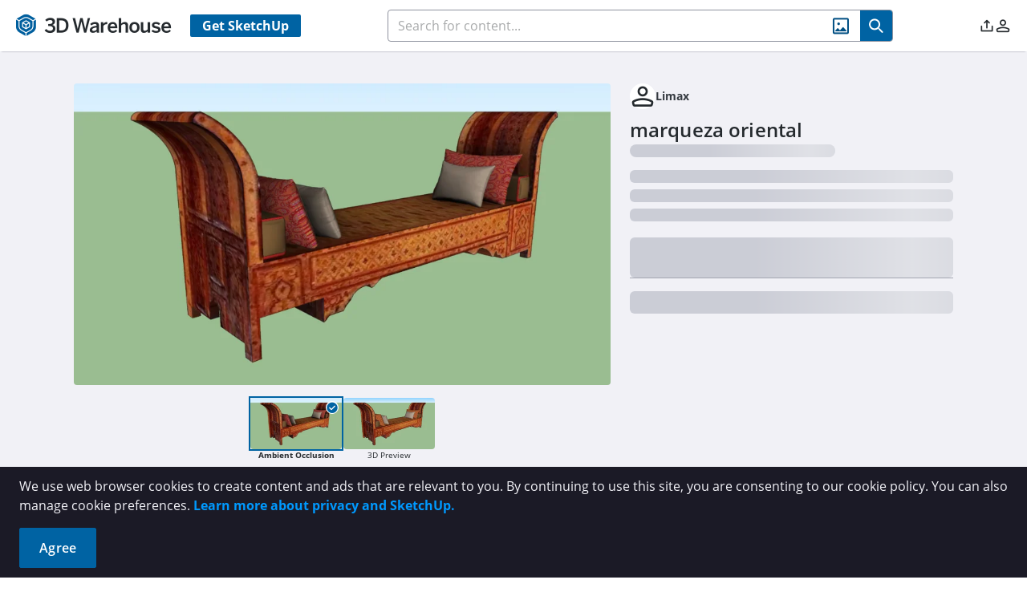

--- FILE ---
content_type: text/css
request_url: https://3dwarehouse.sketchup.com/assets/ActionIconBar-DthbK83x.css
body_size: 1162
content:
@font-face{font-display:swap;font-family:Open Sans;font-style:normal;font-weight:300;src:url(/assets/open-sans-300-BLze8rR4.eot);src:local("Open Sans Light"),local("OpenSans-Light"),url(/assets/open-sans-300-BLze8rR4.eot?#iefix) format("embedded-opentype"),url(/assets/open-sans-300-CH0tTALE.woff2) format("woff2"),url(/assets/open-sans-300-DaBw4s2i.woff) format("woff"),url(/assets/open-sans-300-BMhjNc0h.ttf) format("truetype"),url(/assets/open-sans-300-BsBLVlL_.svg#OpenSans) format("svg")}@font-face{font-display:swap;font-family:Open Sans;font-style:normal;font-weight:400;src:url(/assets/open-sans-regular-CJ_aTttx.eot);src:local("Open Sans Regular"),local("OpenSans-Regular"),url(/assets/open-sans-regular-CJ_aTttx.eot?#iefix) format("embedded-opentype"),url(/assets/open-sans-regular-795kxNcv.woff2) format("woff2"),url(/assets/open-sans-regular-Cq_KcD4a.woff) format("woff"),url(/assets/open-sans-regular-Dtf4kUB_.ttf) format("truetype"),url(/assets/open-sans-regular-Cke34VuL.svg#OpenSans) format("svg")}@font-face{font-display:swap;font-family:Open Sans;font-style:italic;font-weight:400;src:url(/assets/open-sans-italic-DrL_GR73.eot);src:local("Open Sans Italic"),local("OpenSans-Italic"),url(/assets/open-sans-italic-DrL_GR73.eot?#iefix) format("embedded-opentype"),url(/assets/open-sans-italic-V2N-v-0n.woff2) format("woff2"),url(/assets/open-sans-italic-SILBJmCI.woff) format("woff"),url(/assets/open-sans-italic-D_RMbtzE.ttf) format("truetype"),url(/assets/open-sans-italic-DseBL6it.svg#OpenSans) format("svg")}@font-face{font-display:swap;font-family:Open Sans;font-style:normal;font-weight:600;src:url(/assets/open-sans-600-CUDoCw6h.eot);src:local("Open Sans SemiBold"),local("OpenSans-SemiBold"),url(/assets/open-sans-600-CUDoCw6h.eot?#iefix) format("embedded-opentype"),url(/assets/open-sans-600-D-OfaXiT.woff2) format("woff2"),url(/assets/open-sans-600-DtMh4QxA.woff) format("woff"),url(/assets/open-sans-600-NLQL3-bQ.ttf) format("truetype"),url(/assets/open-sans-600-DQifqsWn.svg#OpenSans) format("svg")}@font-face{font-display:swap;font-family:Open Sans;font-style:normal;font-weight:700;src:url(/assets/open-sans-700-normal-228e563b3-BqGr4hcC.eot);src:local("Open Sans Bold"),local("OpenSans-Bold"),url(/assets/open-sans-700-normal-228e563b3-BqGr4hcC.eot?#iefix) format("embedded-opentype"),url(/assets/open-sans-700-normal-228e563b3-BIGoPpRJ.woff2) format("woff2"),url(/assets/open-sans-700-normal-228e563b3-Dv7NZqen.woff) format("woff"),url(/fonts/Open-Sans/open-sans-700-normal-228e563b3.ttf) format("truetype")}@font-face{font-display:swap;font-family:Open Sans;font-style:italic;font-weight:700;src:url(/assets/open-sans-700-normal-228e563b3-BqGr4hcC.eot);src:local("Open Sans Bold Italic"),local("OpenSans-Bold-Italic"),url(/assets/open-sans-700-italic-7b3897ce8-BjnHxNSN.eot?#iefix) format("embedded-opentype"),url(/assets/open-sans-700-italic-7b3897ce8-B4ZBaTpu.woff2) format("woff2"),url(/assets/open-sans-700-italic-7b3897ce8-CZS9PeEt.woff) format("woff"),url(/assets/open-sans-700-italic-5dTn1pNO.ttf) format("truetype")}.label[data-v-d283ad72]{margin-bottom:1rem}.link-container[data-v-d283ad72]{display:flex;gap:1rem}.link[data-v-d283ad72]{width:100%;max-width:26.813rem;--tw-bg-opacity: 1;background-color:rgb(229 229 229 / var(--tw-bg-opacity, 1));padding:.844rem .5rem;font-size:.875rem;line-height:1.25rem;line-height:1.5;outline:2px solid transparent;outline-offset:2px}.link[data-v-d283ad72]:is(.dark *){--tw-bg-opacity: 1;background-color:rgb(53 58 64 / var(--tw-bg-opacity, 1))}.copy-btn[data-v-d283ad72]{padding:.69rem 1.5rem;font-size:1rem;line-height:1.5rem}@font-face{font-display:swap;font-family:Open Sans;font-style:normal;font-weight:300;src:url(/assets/open-sans-300-BLze8rR4.eot);src:local("Open Sans Light"),local("OpenSans-Light"),url(/assets/open-sans-300-BLze8rR4.eot?#iefix) format("embedded-opentype"),url(/assets/open-sans-300-CH0tTALE.woff2) format("woff2"),url(/assets/open-sans-300-DaBw4s2i.woff) format("woff"),url(/assets/open-sans-300-BMhjNc0h.ttf) format("truetype"),url(/assets/open-sans-300-BsBLVlL_.svg#OpenSans) format("svg")}@font-face{font-display:swap;font-family:Open Sans;font-style:normal;font-weight:400;src:url(/assets/open-sans-regular-CJ_aTttx.eot);src:local("Open Sans Regular"),local("OpenSans-Regular"),url(/assets/open-sans-regular-CJ_aTttx.eot?#iefix) format("embedded-opentype"),url(/assets/open-sans-regular-795kxNcv.woff2) format("woff2"),url(/assets/open-sans-regular-Cq_KcD4a.woff) format("woff"),url(/assets/open-sans-regular-Dtf4kUB_.ttf) format("truetype"),url(/assets/open-sans-regular-Cke34VuL.svg#OpenSans) format("svg")}@font-face{font-display:swap;font-family:Open Sans;font-style:italic;font-weight:400;src:url(/assets/open-sans-italic-DrL_GR73.eot);src:local("Open Sans Italic"),local("OpenSans-Italic"),url(/assets/open-sans-italic-DrL_GR73.eot?#iefix) format("embedded-opentype"),url(/assets/open-sans-italic-V2N-v-0n.woff2) format("woff2"),url(/assets/open-sans-italic-SILBJmCI.woff) format("woff"),url(/assets/open-sans-italic-D_RMbtzE.ttf) format("truetype"),url(/assets/open-sans-italic-DseBL6it.svg#OpenSans) format("svg")}@font-face{font-display:swap;font-family:Open Sans;font-style:normal;font-weight:600;src:url(/assets/open-sans-600-CUDoCw6h.eot);src:local("Open Sans SemiBold"),local("OpenSans-SemiBold"),url(/assets/open-sans-600-CUDoCw6h.eot?#iefix) format("embedded-opentype"),url(/assets/open-sans-600-D-OfaXiT.woff2) format("woff2"),url(/assets/open-sans-600-DtMh4QxA.woff) format("woff"),url(/assets/open-sans-600-NLQL3-bQ.ttf) format("truetype"),url(/assets/open-sans-600-DQifqsWn.svg#OpenSans) format("svg")}@font-face{font-display:swap;font-family:Open Sans;font-style:normal;font-weight:700;src:url(/assets/open-sans-700-normal-228e563b3-BqGr4hcC.eot);src:local("Open Sans Bold"),local("OpenSans-Bold"),url(/assets/open-sans-700-normal-228e563b3-BqGr4hcC.eot?#iefix) format("embedded-opentype"),url(/assets/open-sans-700-normal-228e563b3-BIGoPpRJ.woff2) format("woff2"),url(/assets/open-sans-700-normal-228e563b3-Dv7NZqen.woff) format("woff"),url(/fonts/Open-Sans/open-sans-700-normal-228e563b3.ttf) format("truetype")}@font-face{font-display:swap;font-family:Open Sans;font-style:italic;font-weight:700;src:url(/assets/open-sans-700-normal-228e563b3-BqGr4hcC.eot);src:local("Open Sans Bold Italic"),local("OpenSans-Bold-Italic"),url(/assets/open-sans-700-italic-7b3897ce8-BjnHxNSN.eot?#iefix) format("embedded-opentype"),url(/assets/open-sans-700-italic-7b3897ce8-B4ZBaTpu.woff2) format("woff2"),url(/assets/open-sans-700-italic-7b3897ce8-CZS9PeEt.woff) format("woff"),url(/assets/open-sans-700-italic-5dTn1pNO.ttf) format("truetype")}.code-box[data-v-81bbe4fb]{word-break:break-all;--tw-bg-opacity: 1;background-color:rgb(229 229 229 / var(--tw-bg-opacity, 1));padding:1rem;font-size:.875rem;line-height:1.313rem}.code-box[data-v-81bbe4fb]:is(.dark *){--tw-bg-opacity: 1;background-color:rgb(53 58 64 / var(--tw-bg-opacity, 1))}.btn[data-v-81bbe4fb]{padding:.844rem 1.5rem;font-size:1rem;line-height:1.5rem}@font-face{font-display:swap;font-family:Open Sans;font-style:normal;font-weight:300;src:url(/assets/open-sans-300-BLze8rR4.eot);src:local("Open Sans Light"),local("OpenSans-Light"),url(/assets/open-sans-300-BLze8rR4.eot?#iefix) format("embedded-opentype"),url(/assets/open-sans-300-CH0tTALE.woff2) format("woff2"),url(/assets/open-sans-300-DaBw4s2i.woff) format("woff"),url(/assets/open-sans-300-BMhjNc0h.ttf) format("truetype"),url(/assets/open-sans-300-BsBLVlL_.svg#OpenSans) format("svg")}@font-face{font-display:swap;font-family:Open Sans;font-style:normal;font-weight:400;src:url(/assets/open-sans-regular-CJ_aTttx.eot);src:local("Open Sans Regular"),local("OpenSans-Regular"),url(/assets/open-sans-regular-CJ_aTttx.eot?#iefix) format("embedded-opentype"),url(/assets/open-sans-regular-795kxNcv.woff2) format("woff2"),url(/assets/open-sans-regular-Cq_KcD4a.woff) format("woff"),url(/assets/open-sans-regular-Dtf4kUB_.ttf) format("truetype"),url(/assets/open-sans-regular-Cke34VuL.svg#OpenSans) format("svg")}@font-face{font-display:swap;font-family:Open Sans;font-style:italic;font-weight:400;src:url(/assets/open-sans-italic-DrL_GR73.eot);src:local("Open Sans Italic"),local("OpenSans-Italic"),url(/assets/open-sans-italic-DrL_GR73.eot?#iefix) format("embedded-opentype"),url(/assets/open-sans-italic-V2N-v-0n.woff2) format("woff2"),url(/assets/open-sans-italic-SILBJmCI.woff) format("woff"),url(/assets/open-sans-italic-D_RMbtzE.ttf) format("truetype"),url(/assets/open-sans-italic-DseBL6it.svg#OpenSans) format("svg")}@font-face{font-display:swap;font-family:Open Sans;font-style:normal;font-weight:600;src:url(/assets/open-sans-600-CUDoCw6h.eot);src:local("Open Sans SemiBold"),local("OpenSans-SemiBold"),url(/assets/open-sans-600-CUDoCw6h.eot?#iefix) format("embedded-opentype"),url(/assets/open-sans-600-D-OfaXiT.woff2) format("woff2"),url(/assets/open-sans-600-DtMh4QxA.woff) format("woff"),url(/assets/open-sans-600-NLQL3-bQ.ttf) format("truetype"),url(/assets/open-sans-600-DQifqsWn.svg#OpenSans) format("svg")}@font-face{font-display:swap;font-family:Open Sans;font-style:normal;font-weight:700;src:url(/assets/open-sans-700-normal-228e563b3-BqGr4hcC.eot);src:local("Open Sans Bold"),local("OpenSans-Bold"),url(/assets/open-sans-700-normal-228e563b3-BqGr4hcC.eot?#iefix) format("embedded-opentype"),url(/assets/open-sans-700-normal-228e563b3-BIGoPpRJ.woff2) format("woff2"),url(/assets/open-sans-700-normal-228e563b3-Dv7NZqen.woff) format("woff"),url(/fonts/Open-Sans/open-sans-700-normal-228e563b3.ttf) format("truetype")}@font-face{font-display:swap;font-family:Open Sans;font-style:italic;font-weight:700;src:url(/assets/open-sans-700-normal-228e563b3-BqGr4hcC.eot);src:local("Open Sans Bold Italic"),local("OpenSans-Bold-Italic"),url(/assets/open-sans-700-italic-7b3897ce8-BjnHxNSN.eot?#iefix) format("embedded-opentype"),url(/assets/open-sans-700-italic-7b3897ce8-B4ZBaTpu.woff2) format("woff2"),url(/assets/open-sans-700-italic-7b3897ce8-CZS9PeEt.woff) format("woff"),url(/assets/open-sans-700-italic-5dTn1pNO.ttf) format("truetype")}.icon[data-v-5e9255d8]{font-size:1.7rem;--tw-text-opacity: 1;color:rgb(70 75 82 / var(--tw-text-opacity, 1))}.icon[data-v-5e9255d8]:hover{--tw-text-opacity: 1;color:rgb(0 99 163 / var(--tw-text-opacity, 1))}.icon[data-v-5e9255d8]:is(.dark *){--tw-text-opacity: 1;color:rgb(255 255 255 / var(--tw-text-opacity, 1))}.icon[data-v-5e9255d8]:hover:is(.dark *){--tw-text-opacity: 1;color:rgb(0 154 217 / var(--tw-text-opacity, 1))}.icon.wh-liked[data-v-5e9255d8]{--tw-text-opacity: 1;color:rgb(0 99 163 / var(--tw-text-opacity, 1))}.icon.wh-liked[data-v-5e9255d8]:hover{--tw-text-opacity: 1;color:rgb(33 124 187 / var(--tw-text-opacity, 1))}.icon.wh-liked[data-v-5e9255d8]:is(.dark *){--tw-text-opacity: 1;color:rgb(0 154 217 / var(--tw-text-opacity, 1))}.icon.wh-liked[data-v-5e9255d8]:hover:is(.dark *){--tw-text-opacity: 1;color:rgb(0 95 158 / var(--tw-text-opacity, 1))}.icon-btn[data-v-5e9255d8]{white-space:nowrap}.icon-btn i[data-v-5e9255d8]{font-size:1.7rem;--tw-text-opacity: 1;color:rgb(70 75 82 / var(--tw-text-opacity, 1))}.icon-btn i[data-v-5e9255d8]:is(.dark *){--tw-text-opacity: 1;color:rgb(255 255 255 / var(--tw-text-opacity, 1))}.icon-btn:hover i[data-v-5e9255d8]{--tw-text-opacity: 1;color:rgb(0 99 163 / var(--tw-text-opacity, 1))}.icon-btn:hover i[data-v-5e9255d8]:is(.dark *){--tw-text-opacity: 1;color:rgb(0 154 217 / var(--tw-text-opacity, 1))}.like-count[data-v-5e9255d8]{font-size:1.25rem;font-weight:500;line-height:1.125rem;--tw-text-opacity: 1;color:rgb(70 75 82 / var(--tw-text-opacity, 1))}.menu-item[data-v-5e9255d8]{width:100%;white-space:nowrap;--tw-bg-opacity: 1;background-color:rgb(255 255 255 / var(--tw-bg-opacity, 1));padding:.625rem 1rem;text-align:left;font-size:.875rem;line-height:1.25rem}.menu-item[data-v-5e9255d8]:hover{--tw-bg-opacity: 1;background-color:rgb(241 241 246 / var(--tw-bg-opacity, 1))}.menu-item[data-v-5e9255d8]:is(.dark *){--tw-bg-opacity: 1;background-color:rgb(70 75 82 / var(--tw-bg-opacity, 1))}.menu-item[data-v-5e9255d8]:hover:is(.dark *){--tw-bg-opacity: 1;background-color:rgb(106 110 121 / var(--tw-bg-opacity, 1))}.menu-item[data-v-5e9255d8]:disabled{opacity:.5}.menu-item[data-v-5e9255d8]:disabled:hover{background-color:transparent}
